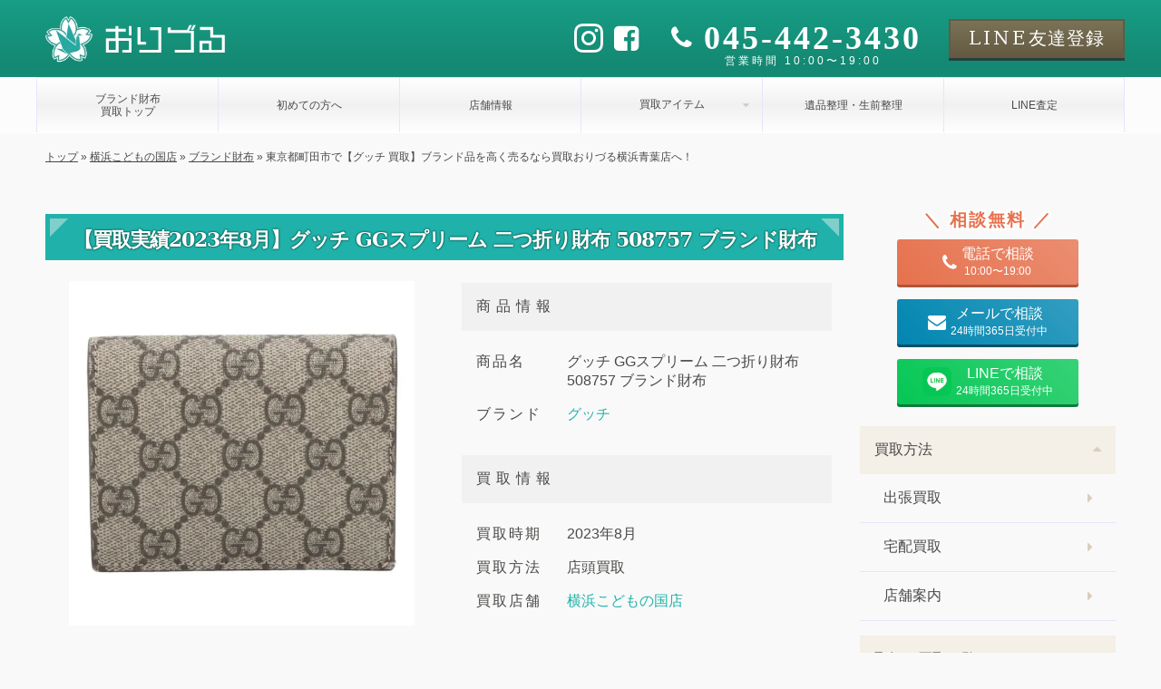

--- FILE ---
content_type: text/html; charset=UTF-8
request_url: https://oriduru-shop.jp/yokohama-aoba/saifu-yokohama-aoba/16262/
body_size: 13289
content:
<!DOCTYPE html><html dir="ltr" lang="ja" prefix="og: https://ogp.me/ns#" class="no-js"><head prefix="og: https://ogp.me/ns# fb: https://ogp.me/ns/fb# article: https://ogp.me/ns/article#"><meta charset="utf-8"><link media="all" href="https://oriduru-shop.jp/wp-content/cache/autoptimize/css/autoptimize_194a4bdf6d1de6a56d4715724fe3de58.css" rel="stylesheet"><title>東京都町田市で【グッチ 買取】ブランド品を高く売るなら買取おりづる横浜青葉店へ！｜買取おりづる</title><link rel="preload" fetchpriority="high" as="image" href="https://oriduru-shop.jp/wp-content/themes/oriduru/image/logo-ico.png" type="image/webp"><link rel="preload" fetchpriority="high" as="image" href="https://oriduru-shop.jp/wp-content/themes/oriduru/image/visual/common.png" type="image/webp"><meta name="thumbnail" content="https://oriduru-shop.jp/wp-content/uploads/2023/08/1-17-e1693185547759.jpg" /><meta property="og:site_name" content="買取おりづる｜最新相場でブランド品・時計・貴金属・ジュエリーを高価買取" /><meta property="og:type" content="article" /><meta property="og:title" content="東京都町田市で【グッチ 買取】ブランド品を高く売るなら買取おりづる横浜青葉店へ！" /><meta property="og:description" content="東京都町田市付近にお住いの皆さん、こんにちは！町田市にお住いのお客様からも多数ご利用いただいております！買取おりづる横浜青葉店です！本日は東京都町田市のお客様より、店頭買取にてグッチの財布をお買取りいたしました！買取おりづるはグッチの各アイテムを高価買取いたします。不要なグッチをお持ちでしたら当店にお任せください！" /><meta property="og:url" content="https://oriduru-shop.jp/yokohama-aoba/saifu-yokohama-aoba/16262/" /><meta property="og:image" content="https://oriduru-shop.jp/wp-content/uploads/2023/08/1-17-e1693185547759.jpg" /><meta property="og:image:secure_url" content="https://oriduru-shop.jp/wp-content/uploads/2023/08/1-17-e1693185547759.jpg" /><meta property="og:image:width" content="500" /><meta property="og:image:height" content="500" /><meta property="article:published_time" content="2023-08-28T10:36:30+09:00" /><meta property="article:modified_time" content="2023-08-28T10:36:37+09:00" /><meta name="twitter:title" content="東京都町田市で【グッチ 買取】ブランド品を高く売るなら買取おりづる横浜青葉店へ！" /><meta name="twitter:description" content="東京都町田市付近にお住いの皆さん、こんにちは！町田市にお住いのお客様からも多数ご利用いただいております！買取おりづる横浜青葉店です！本日は東京都町田市のお客様より、店頭買取にてグッチの財布をお買取りいたしました！買取おりづるはグッチの各アイテムを高価買取いたします。不要なグッチをお持ちでしたら当店にお任せください！" /><meta name="twitter:image" content="https://oriduru-shop.jp/wp-content/uploads/2023/08/1-17-e1693185547759.jpg" /><meta name="description" content="東京都町田市付近にお住いの皆さん、こんにちは！町田市にお住いのお客様からも多数ご利用いただいております！買取おりづる横浜青葉店です！本日は東京都町田市のお客様より、店頭買取にてグッチの財布をお買取りいたしました！買取おりづるはグッチの各アイテムを高価買取いたします。不要なグッチをお持ちでしたら当店にお任せください！" /><meta name="robots" content="max-image-preview:large" /><meta name="author" content="inoue"/><link rel="canonical" href="https://oriduru-shop.jp/yokohama-aoba/saifu-yokohama-aoba/16262/" /><meta name="generator" content="All in One SEO (AIOSEO) 4.9.2" /><meta property="og:locale" content="ja_JP" /><meta property="og:site_name" content="買取おりづる | 買取おりづるはブランド品・時計・貴金属・ジュエリーの他、切手や金券、骨董品まで様々な商品の買取をしております。査定無料・出張無料で経験豊かな鑑定士が商品をまごころ込めて査定いたします。" /><meta property="og:type" content="article" /><meta property="og:title" content="【買取実績2023年8月】グッチ GGスプリーム 二つ折り財布 508757 ブランド財布 | 買取おりづる" /><meta property="og:description" content="東京都町田市付近にお住いの皆さん、こんにちは！町田市にお住いのお客様からも多数ご利用いただいております！買取おりづる横浜青葉店です！本日は東京都町田市のお客様より、店頭買取にてグッチの財布をお買取りいたしました！買取おりづるはグッチの各アイテムを高価買取いたします。不要なグッチをお持ちでしたら当店にお任せください！" /><meta property="og:url" content="https://oriduru-shop.jp/yokohama-aoba/saifu-yokohama-aoba/16262/" /><meta property="og:image" content="https://oriduru-shop.jp/wp-content/uploads/2023/08/1-17-e1693185547759.jpg" /><meta property="og:image:secure_url" content="https://oriduru-shop.jp/wp-content/uploads/2023/08/1-17-e1693185547759.jpg" /><meta property="og:image:width" content="500" /><meta property="og:image:height" content="500" /><meta property="article:published_time" content="2023-08-28T01:36:30+00:00" /><meta property="article:modified_time" content="2023-08-28T01:36:37+00:00" /><meta name="twitter:card" content="summary" /><meta name="twitter:title" content="【買取実績2023年8月】グッチ GGスプリーム 二つ折り財布 508757 ブランド財布 | 買取おりづる" /><meta name="twitter:description" content="東京都町田市付近にお住いの皆さん、こんにちは！町田市にお住いのお客様からも多数ご利用いただいております！買取おりづる横浜青葉店です！本日は東京都町田市のお客様より、店頭買取にてグッチの財布をお買取りいたしました！買取おりづるはグッチの各アイテムを高価買取いたします。不要なグッチをお持ちでしたら当店にお任せください！" /><meta name="twitter:image" content="https://oriduru-shop.jp/wp-content/uploads/2023/08/1-17-e1693185547759.jpg" /><link rel="alternate" title="oEmbed (JSON)" type="application/json+oembed" href="https://oriduru-shop.jp/wp-json/oembed/1.0/embed?url=https%3A%2F%2Foriduru-shop.jp%2Fyokohama-aoba%2Fsaifu-yokohama-aoba%2F16262%2F" /><link rel="alternate" title="oEmbed (XML)" type="text/xml+oembed" href="https://oriduru-shop.jp/wp-json/oembed/1.0/embed?url=https%3A%2F%2Foriduru-shop.jp%2Fyokohama-aoba%2Fsaifu-yokohama-aoba%2F16262%2F&#038;format=xml" /> <script type="text/javascript" src="https://oriduru-shop.jp/wp-includes/js/jquery/jquery.min.js?ver=3.7.1" id="jquery-core-js"></script> <script type="text/javascript" src="https://oriduru-shop.jp/wp-content/cache/autoptimize/js/autoptimize_single_f8612eb58dbdc70f88e304b594ad4285.js?ver=6.9" id="lightweight-charts-js"></script> <script type="text/javascript" id="aurora-heatmap-js-extra">var aurora_heatmap = {"_mode":"reporter","ajax_url":"https://oriduru-shop.jp/wp-admin/admin-ajax.php","action":"aurora_heatmap","reports":"click_pc,click_mobile","debug":"0","ajax_delay_time":"3000","ajax_interval":"10","ajax_bulk":null};
//# sourceURL=aurora-heatmap-js-extra</script> <link rel="https://api.w.org/" href="https://oriduru-shop.jp/wp-json/" /><link rel="alternate" title="JSON" type="application/json" href="https://oriduru-shop.jp/wp-json/wp/v2/posts/16262" /><link rel="EditURI" type="application/rsd+xml" title="RSD" href="https://oriduru-shop.jp/xmlrpc.php?rsd" /><meta name="generator" content="WordPress 6.9" /><link rel='shortlink' href='https://oriduru-shop.jp/?p=16262' /><link href="https://oriduru-shop.jp/wp-content/themes/oriduru/image/favicon.ico" rel="shortcut icon"><link href="https://oriduru-shop.jp/wp-content/themes/oriduru/image/touchicon.png" rel="apple-touch-icon-precomposed"><meta http-equiv="X-UA-Compatible" content="IE=edge,chrome=1"><meta name="viewport" content="width=device-width, initial-scale=1.0">  <script>(function(w,d,s,l,i){w[l]=w[l]||[];w[l].push({'gtm.start':
		new Date().getTime(),event:'gtm.js'});var f=d.getElementsByTagName(s)[0],
		j=d.createElement(s),dl=l!='dataLayer'?'&l='+l:'';j.async=true;j.src=
		'https://www.googletagmanager.com/gtm.js?id='+i+dl;f.parentNode.insertBefore(j,f);
		})(window,document,'script','dataLayer','GTM-W5CVWTH');</script> </head>  <script>//gtag('event', 'conversion', { 'send_to': 'AW-11005249587/UEW-COPQhIAYELOQ2_8o' });</script> <script type="application/ld+json">{"@context":"https://schema.org","@type": "PawnShop",
"name": "買取おりづる 横浜こどもの国店",
"address": {
	"@type": "PostalAddress",
	"streetAddress": "青葉区奈良１丁目３-１ミニモール横浜青葉",
	"addressLocality": "横浜市",
	"addressRegion": "神奈川県",
	"postalCode": "〒227-0038",
	"addressCountry": "JP"
},
"geo": {
	"@type": "GeoCoordinates",
	"latitude": 35.557267228114455,
	"longitude": 139.485411545514
},
"image": {
	"@type": "ImageObject",
	"thumbnailUrl": "https://oriduru-shop.jp/wp-content/themes/oriduru/image/shop/yokohama-aoba/exterior.jpg",
	"url": "https://oriduru-shop.jp/wp-content/themes/oriduru/image/shop/yokohama-aoba/exterior.jpg",
	"height": "500",
	"width": "500"
},
"telephone": "045-507-7945",
"openingHoursSpecification": [{
		"@type":"OpeningHoursSpecification",
		"dayOfWeek": [
			"Monday",
			"Tuesday",
			"Wednesday",
			"Thursday",
			"Friday",
			"Saturday",
			"Sunday"
		],
		"opens": "10:00",
		"closes": "19:00"
	}
],
"url": "https://oriduru-shop.jp/yokohama-aoba",
"priceRange": "0"}</script> <body class="pc col2 "> <noscript><iframe src="https://www.googletagmanager.com/ns.html?id=GTM-W5CVWTH"
 height="0" width="0" style="display:none;visibility:hidden"></iframe></noscript><header id="header"><div class="header-top"><div class="header-logo"> <a class="name font-color-white" href="/"> <noscript><img src="https://oriduru-shop.jp/wp-content/themes/oriduru/image/oriduru-logo-white.png" alt="買取おりづる" width='370' height='100'></noscript><img class="lazyload" src='data:image/svg+xml,%3Csvg%20xmlns=%22http://www.w3.org/2000/svg%22%20viewBox=%220%200%20370%20100%22%3E%3C/svg%3E' data-src="https://oriduru-shop.jp/wp-content/themes/oriduru/image/oriduru-logo-white.png" alt="買取おりづる" width='370' height='100'> </a><div class="contact-wrapper font-color-white"><div class="sns-wrapper"><ul class="sns-list"><li> <a href="https://www.instagram.com/kaitorioriduru?igsh=MWhneDU4b3drN3RtMg%3D%3D&utm_source=qr" target="_blank"> <i class="icon-instagram"></i> </a></li><li> <a href="https://www.facebook.com/profile.php?id=61553734427575" target="_blank"> <i class="icon-facebook-square"></i> </a></li></ul></div><div class="tel-wrapper"><div class="tel"> <a href="tel:045-442-3430"> <i class="icon-phone"></i> <span class="number">045-442-3430</span> </a></div><div class="time"> <span>営業時間 10:00〜19:00</span></div></div><div class="line-wrapper"> <a href="" class="button line font-mincho"> <span>LINE</span><span>友達登録</span> </a></div></div></div><div class="global-menu-wrapper"><ul id="global-menu" class="menu"><li class="menu-item"> <a href="/saifu"> <span>ブランド財布<br>買取トップ</span> </a></li><li class="menu-item"> <a href="/hajimete"> <span>初めての方へ</span> </a></li><li class="menu-item"> <a href="/yokohama-aoba"> <span>店舗情報</span> </a></li><li class="menu-item"><div class="caption-with-detail-list">買取アイテム</div><div style="display: none;"><ul><li><ul class="sub-item-list"><li> <a href="https://oriduru-shop.jp/saifu/louis-vuitton/"> <noscript><img src="https://oriduru-shop.jp/wp-content/uploads/2023/01/louis-vuitton-1.jpg" alt="ルイ・ヴィトン買取"></noscript><img class="lazyload" src='data:image/svg+xml,%3Csvg%20xmlns=%22http://www.w3.org/2000/svg%22%20viewBox=%220%200%20210%20140%22%3E%3C/svg%3E' data-src="https://oriduru-shop.jp/wp-content/uploads/2023/01/louis-vuitton-1.jpg" alt="ルイ・ヴィトン買取"> <span>ルイ・ヴィトン</span> </a></li><li> <a href="https://oriduru-shop.jp/saifu/hermes/"> <noscript><img src="https://oriduru-shop.jp/wp-content/uploads/2022/11/hermes-1.jpg" alt="エルメス買取"></noscript><img class="lazyload" src='data:image/svg+xml,%3Csvg%20xmlns=%22http://www.w3.org/2000/svg%22%20viewBox=%220%200%20210%20140%22%3E%3C/svg%3E' data-src="https://oriduru-shop.jp/wp-content/uploads/2022/11/hermes-1.jpg" alt="エルメス買取"> <span>エルメス</span> </a></li><li> <a href="https://oriduru-shop.jp/saifu/chanel/"> <noscript><img src="https://oriduru-shop.jp/wp-content/uploads/2022/12/chanel-1.jpg" alt="シャネル買取"></noscript><img class="lazyload" src='data:image/svg+xml,%3Csvg%20xmlns=%22http://www.w3.org/2000/svg%22%20viewBox=%220%200%20210%20140%22%3E%3C/svg%3E' data-src="https://oriduru-shop.jp/wp-content/uploads/2022/12/chanel-1.jpg" alt="シャネル買取"> <span>シャネル</span> </a></li><li> <a href="https://oriduru-shop.jp/saifu/gucci/"> <noscript><img src="https://oriduru-shop.jp/wp-content/uploads/2022/11/gucci-1.jpg" alt="グッチ買取"></noscript><img class="lazyload" src='data:image/svg+xml,%3Csvg%20xmlns=%22http://www.w3.org/2000/svg%22%20viewBox=%220%200%20210%20140%22%3E%3C/svg%3E' data-src="https://oriduru-shop.jp/wp-content/uploads/2022/11/gucci-1.jpg" alt="グッチ買取"> <span>グッチ</span> </a></li><li> <a href="https://oriduru-shop.jp/saifu/fendi/"> <noscript><img src="https://oriduru-shop.jp/wp-content/uploads/2022/12/fendi-1.jpg" alt="フェンディー買取"></noscript><img class="lazyload" src='data:image/svg+xml,%3Csvg%20xmlns=%22http://www.w3.org/2000/svg%22%20viewBox=%220%200%20210%20140%22%3E%3C/svg%3E' data-src="https://oriduru-shop.jp/wp-content/uploads/2022/12/fendi-1.jpg" alt="フェンディー買取"> <span>フェンディー</span> </a></li><li> <a href="https://oriduru-shop.jp/saifu/prada/"> <noscript><img src="https://oriduru-shop.jp/wp-content/uploads/2023/01/prada-1.jpg" alt="プラダ買取"></noscript><img class="lazyload" src='data:image/svg+xml,%3Csvg%20xmlns=%22http://www.w3.org/2000/svg%22%20viewBox=%220%200%20210%20140%22%3E%3C/svg%3E' data-src="https://oriduru-shop.jp/wp-content/uploads/2023/01/prada-1.jpg" alt="プラダ買取"> <span>プラダ</span> </a></li><li> <a href="https://oriduru-shop.jp/saifu/chloe/"> <noscript><img src="https://oriduru-shop.jp/wp-content/uploads/2022/11/chloe-1.jpg" alt="クロエ買取"></noscript><img class="lazyload" src='data:image/svg+xml,%3Csvg%20xmlns=%22http://www.w3.org/2000/svg%22%20viewBox=%220%200%20210%20140%22%3E%3C/svg%3E' data-src="https://oriduru-shop.jp/wp-content/uploads/2022/11/chloe-1.jpg" alt="クロエ買取"> <span>クロエ</span> </a></li><li> <a href="https://oriduru-shop.jp/saifu/coach/"> <noscript><img src="https://oriduru-shop.jp/wp-content/uploads/2022/11/COACH_1.jpg" alt="コーチ買取"></noscript><img class="lazyload" src='data:image/svg+xml,%3Csvg%20xmlns=%22http://www.w3.org/2000/svg%22%20viewBox=%220%200%20210%20140%22%3E%3C/svg%3E' data-src="https://oriduru-shop.jp/wp-content/uploads/2022/11/COACH_1.jpg" alt="コーチ買取"> <span>コーチ</span> </a></li><li> <a href="https://oriduru-shop.jp/saifu/celine/"> <noscript><img src="https://oriduru-shop.jp/wp-content/uploads/2022/12/celine-1.jpg" alt="セリーヌ買取"></noscript><img class="lazyload" src='data:image/svg+xml,%3Csvg%20xmlns=%22http://www.w3.org/2000/svg%22%20viewBox=%220%200%20210%20140%22%3E%3C/svg%3E' data-src="https://oriduru-shop.jp/wp-content/uploads/2022/12/celine-1.jpg" alt="セリーヌ買取"> <span>セリーヌ</span> </a></li><li> <a href="https://oriduru-shop.jp/saifu/bvlgari/"> <noscript><img src="https://oriduru-shop.jp/wp-content/uploads/2022/12/bvlgari-1.jpg" alt="ブルガリ買取"></noscript><img class="lazyload" src='data:image/svg+xml,%3Csvg%20xmlns=%22http://www.w3.org/2000/svg%22%20viewBox=%220%200%20210%20140%22%3E%3C/svg%3E' data-src="https://oriduru-shop.jp/wp-content/uploads/2022/12/bvlgari-1.jpg" alt="ブルガリ買取"> <span>ブルガリ</span> </a></li><li> <a href="https://oriduru-shop.jp/saifu/bottega-veneta/"> <noscript><img src="https://oriduru-shop.jp/wp-content/uploads/2023/01/bottega-veneta-1.jpg" alt="ボッテガ買取"></noscript><img class="lazyload" src='data:image/svg+xml,%3Csvg%20xmlns=%22http://www.w3.org/2000/svg%22%20viewBox=%220%200%20210%20140%22%3E%3C/svg%3E' data-src="https://oriduru-shop.jp/wp-content/uploads/2023/01/bottega-veneta-1.jpg" alt="ボッテガ買取"> <span>ボッテガ</span> </a></li><li> <a href="https://oriduru-shop.jp/saifu/miu-miu/"> <noscript><img src="https://oriduru-shop.jp/wp-content/uploads/2023/01/miu-miu-1.jpg" alt="ミュウミュウ買取"></noscript><img class="lazyload" src='data:image/svg+xml,%3Csvg%20xmlns=%22http://www.w3.org/2000/svg%22%20viewBox=%220%200%20210%20140%22%3E%3C/svg%3E' data-src="https://oriduru-shop.jp/wp-content/uploads/2023/01/miu-miu-1.jpg" alt="ミュウミュウ買取"> <span>ミュウミュウ</span> </a></li><li> <a href="https://oriduru-shop.jp/saifu/loewe/"> <noscript><img src="https://oriduru-shop.jp/wp-content/uploads/2023/01/loewe-1.jpg" alt="ロエベ買取"></noscript><img class="lazyload" src='data:image/svg+xml,%3Csvg%20xmlns=%22http://www.w3.org/2000/svg%22%20viewBox=%220%200%20210%20140%22%3E%3C/svg%3E' data-src="https://oriduru-shop.jp/wp-content/uploads/2023/01/loewe-1.jpg" alt="ロエベ買取"> <span>ロエベ</span> </a></li></ul></li></ul></div></li><li class="menu-item"> <a href="/ihinseiri"> <span>遺品整理・生前整理</span> </a></li><li class="menu-item"> <a href="/line"> <span>LINE査定</span> </a></li></ul></div></div><div class='breadcrumbs' vocab='http://schema.org/' typeof='BreadcrumbList'><span property="itemListElement" typeof="ListItem"><a property="item" typeof="WebPage" title="トップへ移動する" href="https://oriduru-shop.jp" class="home" ><span property="name">トップ</span></a><meta property="position" content="1"></span> » <span property="itemListElement" typeof="ListItem"><a property="item" typeof="WebPage" title="横浜こどもの国店へ移動する" href="https://oriduru-shop.jp/yokohama-aoba/" class="taxonomy category" ><span property="name">横浜こどもの国店</span></a><meta property="position" content="2"></span> » <span property="itemListElement" typeof="ListItem"><a property="item" typeof="WebPage" title="ブランド財布へ移動する" href="https://oriduru-shop.jp/yokohama-aoba/saifu-yokohama-aoba/" class="taxonomy category" ><span property="name">ブランド財布</span></a><meta property="position" content="3"></span> » <span property="itemListElement" typeof="ListItem"><span property="name" class="post post-post current-item">東京都町田市で【グッチ 買取】ブランド品を高く売るなら買取おりづる横浜青葉店へ！</span><meta property="url" content="https://oriduru-shop.jp/yokohama-aoba/saifu-yokohama-aoba/16262/"><meta property="position" content="4"></span></div></header><div id="wrapper" class="single row"><main><h1 class="heading-main">【買取実績2023年8月】グッチ GGスプリーム 二つ折り財布 508757 ブランド財布</h1><article id="post-16262" class="post-16262 post type-post status-publish format-standard has-post-thumbnail hentry category-saifu-yokohama-aoba tag-gucci_gg-supreme tag-531 tag-146 tag-164 tag-766 tag-350 tag-337 tag-636 tag-171 tag-yokohama tag-yokohama-midori tag-yokohama-tsuzuki tag-yokohama-aoba tag-machida tag-97 tag-149 brand_tag-gucci"> <script type="application/ld+json" class="aioseo-schema">{
	"@context":"https:\/\/schema.org",
	"@graph":[
		{
			"@type":"BlogPosting",
			"@id":"https://oriduru-shop.jp/yokohama-aoba/saifu-yokohama-aoba/16262/#blogposting",
			"name":"東京都町田市で【グッチ 買取】ブランド品を高く売るなら買取おりづる横浜青葉店へ！｜買取おりづる",
			"headline":"東京都町田市で【グッチ 買取】ブランド品を高く売るなら買取おりづる横浜青葉店へ！",
			"author":{
				"@id":"https://oriduru-shop.jp/authors/yokohama-aoba/#author"
			},
			"publisher":{
				"@id":"https://oriduru-shop.jp/#organization"
			},
			"image":{
				"@type":"ImageObject",
				"url":"https://oriduru-shop.jp/wp-content/uploads/2023/08/1-17-e1693185547759.jpg",
				"width":640,
				"height":400
			},
			"datePublished":"2023-08-28T10:36:30+09:00",
			"dateModified":"2023-08-28T10:36:37+09:00",
			"inLanguage":"ja",
			"mainEntityOfPage":{
				"@id":"https://oriduru-shop.jp/yokohama-aoba/saifu-yokohama-aoba/16262/#webpage"
			},
			"isPartOf":{
				"@id":"https://oriduru-shop.jp/yokohama-aoba/saifu-yokohama-aoba/16262/#webpage"
			},
			"articleSection":"saifu"
		},
		{
			"@type":"Organization",
			"@id":"https://oriduru-shop.jp/#organization",
			"name":"買取おりづる",
			"url":"https://oriduru-shop.jp/"
		},
		{
			"@type":"Person",
			"@id":"https://oriduru-shop.jp/authors/yokohama-aoba/#author",
			"url":"https://oriduru-shop.jp/authors/yokohama-aoba/",
			"name":"yokohama-aoba",
			"image":{
				"@type":"ImageObject",
				"@id":"https://oriduru-shop.jp//authors/yokohama-aoba/#authorImage",
				"url":"https://oriduru-shop.jp/wp-content/themes/oriduru/image/shop/yokohama-aoba/exterior.jpg",
				"width":150,
				"height":150,
				"caption":"yokohama-aoba"
			}
		},
		{
			"@type":"WebPage",
			"@id":"https://oriduru-shop.jp/yokohama-aoba/saifu-yokohama-aoba/16262/#webpage",
			"url":"https://oriduru-shop.jp/yokohama-aoba/saifu-yokohama-aoba/16262/",
			"name":"東京都町田市で【グッチ 買取】ブランド品を高く売るなら買取おりづる横浜青葉店へ！｜買取おりづる",
			"description":"東京都町田市付近にお住いの皆さん、こんにちは！町田市にお住いのお客様からも多数ご利用いただいております！買取おりづる横浜青葉店です！本日は東京都町田市のお客様より、店頭買取にてグッチの財布をお買取りいたしました！買取おりづるはグッチの各アイテムを高価買取いたします。不要なグッチをお持ちでしたら当店にお任せください！",
			"inLanguage":"ja",
			"isPartOf":{
				"@id":"https://oriduru-shop.jp/#website"
			},
			"author":{
				"@id":"https://oriduru-shop.jp/authors/yokohama-aoba/#author"
			},
			"creator":{
				"@id":"https://oriduru-shop.jp/authors/yokohama-aoba/#author"
			},
			"image":{
				"@type":"ImageObject",
				"url":"https://oriduru-shop.jp/wp-content/uploads/2023/08/1-17-e1693185547759.jpg",
				"@id":"https://oriduru-shop.jp/yokohama-aoba/saifu-yokohama-aoba/16262/#mainImage",
				"width":640,
				"height":400
			},
			"primaryImageOfPage":{
				"@id":"https://oriduru-shop.jp/yokohama-aoba/saifu-yokohama-aoba/16262/#mainImage"
			},
			"datePublished":"2023-08-28T10:36:30+09:00",
			"dateModified":"2023-08-28T10:36:37+09:00"
		},
		{
			"@type":"WebSite",
			"@id":"https://oriduru-shop.jp/#website",
			"url":"https://oriduru-shop.jp/",
			"name":"買取おりづる",
			"inLanguage":"ja",
			"publisher":{
				"@id":"https://oriduru-shop.jp/#organization"
			}
		}
	]
}</script> <div id="blog-post-info" class="blog-post-info"><figure> <noscript><img src="https://oriduru-shop.jp/wp-content/uploads/2023/08/1-17-640x640.jpg" alt="グッチ GGスプリーム 二つ折り財布 508757 ブランド財布" width='640' height='480'></noscript><img class="lazyload" src='data:image/svg+xml,%3Csvg%20xmlns=%22http://www.w3.org/2000/svg%22%20viewBox=%220%200%20640%20480%22%3E%3C/svg%3E' data-src="https://oriduru-shop.jp/wp-content/uploads/2023/08/1-17-640x640.jpg" alt="グッチ GGスプリーム 二つ折り財布 508757 ブランド財布" width='640' height='480'></figure><div><table class="blog-post-info-table"><tr><th>商品情報</th><td><div>商品名</div><div> <span>グッチ GGスプリーム 二つ折り財布 508757 ブランド財布</span></div></td><td><div>ブランド</div><div> <a href="/saifu/gucci">グッチ</a></div></td></tr><tr><th>買取情報</th><td><div>買取時期</div><div> <span>2023年8月</span></div></td><td><div>買取方法</div><div> <span>店頭買取</span></div></td><td><div>買取店舗</div><div> <a href="/yokohama-aoba">横浜こどもの国店</a></div></td></tr></table></div></div><h2>この商品の査定について</h2><div><p>東京都町田市付近にお住いの皆さん、こんにちは！</p><p>町田市にお住いのお客様からも多数ご利用いただいております！<strong>買取おりづる横浜青葉店</strong>です！</p><p>当店はブランド品や貴金属、ジュエリーや宝石、時計をはじめ買取品目が豊富な買取専門店です。どのようなお品物も無料で査定いたしますので、不用品を売るなら是非買取おりづるへ♪</p><p>&nbsp;</p><p>本日は東京都町田市のお客様より、店頭買取にてグッチの財布をお買取りいたしました！</p><p>当店は財布やバッグ・小物・アクセサリー・時計・ウェア・シューズ等のグッチの各アイテムを高価買取いたします！「昔使っていたグッチのバッグ」「買い換えて不要になったグッチの財布」「使う機会がくなったグッチのウェア」など不要なグッチをお持ちでしたら当店にお任せください！</p><p>&nbsp;</p><p>お品物の状態は問いませんので、新作アイテムはもちろん古い.オールドグッチもしっかりお買取りいたします。劣化している、壊れたお品物、他店さんに断られてしまったグッチも一度ご相談ください！グッチの買取実績が豊富な鑑定士が最新相場で高価買取にお繋げいたします！もちろんグッチ以外のブランド品、他製品の買取にも自信がありますのでお気軽に買取おりづるをご利用ください(^_^)/</p><p>&nbsp;</p><p>東京都町田市付近でグッチを高く売るなら、買取おりづる横浜青葉店へ！</p></div><div class="date"> <span><i class="icon-calendar-o"></i>2023年8月28日</span> <span><i class="icon-refresh"></i>2023年8月28日</span></div><div class="link-wrapper"><div class="prev-post"><i class="icon-chevron-left"></i><p><a href="https://oriduru-shop.jp/yokohama-aoba/saifu-yokohama-aoba/15371/" rel="prev">前のブログへ</a></p></div><div class="next-post"><p><a href="https://oriduru-shop.jp/yokohama-aoba/saifu-yokohama-aoba/16827/" rel="next">次のブログへ</a></p><i class="icon-chevron-right"></i></div></div></article><section id="service" class="service"><section id="jitsurei" class='parts-jitsurei-list'><h3 class='heading-main'>ブランド財布の買取実例</h3><ul class="box "><li class=""><figure> <noscript><img src='https://oriduru-shop.jp/wp-content/uploads/2026/01/S__153223225-150x150.jpg' alt="LV ルイヴィトン モノグラムシャドウ ポルトフォイユ ブラザ M62900" width='100' height='100'></noscript><img class="lazyload" src='data:image/svg+xml,%3Csvg%20xmlns=%22http://www.w3.org/2000/svg%22%20viewBox=%220%200%20100%20100%22%3E%3C/svg%3E' data-src='https://oriduru-shop.jp/wp-content/uploads/2026/01/S__153223225-150x150.jpg' alt="LV ルイヴィトン モノグラムシャドウ ポルトフォイユ ブラザ M62900" width='100' height='100'></figure><div><p class="name-wrapper">LV ルイヴィトン モノグラムシャドウ ポルトフォイユ ブラザ M62900</p><div class='price-wrapper'><p>80,000<span>円</span></p></div><div class='tags-wrapper'> <span class="area">横浜こどもの国店</span> <span>中古A品</span></div></div></li><li class=""><figure> <noscript><img src='https://oriduru-shop.jp/wp-content/uploads/2026/01/20190314_9fab1c-150x150.jpg' alt="LV ルイヴィトン モノグラム ジッピーウォレット M42616" width='100' height='100'></noscript><img class="lazyload" src='data:image/svg+xml,%3Csvg%20xmlns=%22http://www.w3.org/2000/svg%22%20viewBox=%220%200%20100%20100%22%3E%3C/svg%3E' data-src='https://oriduru-shop.jp/wp-content/uploads/2026/01/20190314_9fab1c-150x150.jpg' alt="LV ルイヴィトン モノグラム ジッピーウォレット M42616" width='100' height='100'></figure><div><p class="name-wrapper">LV ルイヴィトン モノグラム ジッピーウォレット M42616</p><div class='price-wrapper'><p>70,999<span>円</span></p></div><div class='tags-wrapper'> <span class="area">横浜こどもの国店</span> <span>中古A品</span></div></div></li><li class=""><figure> <noscript><img src='https://oriduru-shop.jp/wp-content/uploads/2025/12/b6d52a863a44cc77d3440b0343920d17-150x150.jpg' alt="LV ルイヴィトン モノグラム エクリプス ヴィクターウォレット M12598" width='100' height='100'></noscript><img class="lazyload" src='data:image/svg+xml,%3Csvg%20xmlns=%22http://www.w3.org/2000/svg%22%20viewBox=%220%200%20100%20100%22%3E%3C/svg%3E' data-src='https://oriduru-shop.jp/wp-content/uploads/2025/12/b6d52a863a44cc77d3440b0343920d17-150x150.jpg' alt="LV ルイヴィトン モノグラム エクリプス ヴィクターウォレット M12598" width='100' height='100'></figure><div><p class="name-wrapper">LV ルイヴィトン モノグラム エクリプス ヴィクターウォレット M12598</p><div class='price-wrapper'><p>56,000<span>円</span></p></div><div class='tags-wrapper'> <span class="area">横浜こどもの国店</span> <span>中古A品</span></div></div></li><li class=""><figure> <noscript><img src='https://oriduru-shop.jp/wp-content/uploads/2025/12/m70614871105_1-1024x768-1-150x150.jpg' alt="GUCCI グッチ 財布 547070 三つ折り財布 グッチシマ" width='100' height='100'></noscript><img class="lazyload" src='data:image/svg+xml,%3Csvg%20xmlns=%22http://www.w3.org/2000/svg%22%20viewBox=%220%200%20100%20100%22%3E%3C/svg%3E' data-src='https://oriduru-shop.jp/wp-content/uploads/2025/12/m70614871105_1-1024x768-1-150x150.jpg' alt="GUCCI グッチ 財布 547070 三つ折り財布 グッチシマ" width='100' height='100'></figure><div><p class="name-wrapper">GUCCI グッチ 財布 547070 三つ折り財布 グッチシマ</p><div class='price-wrapper'><p>34,000<span>円</span></p></div><div class='tags-wrapper'> <span class="area">横浜こどもの国店</span> <span>中古A品</span></div></div></li><li class=""><figure> <noscript><img src='https://oriduru-shop.jp/wp-content/uploads/2025/11/261165-150x150.jpg' alt="エルメス ベアンクラシック 長財布" width='100' height='100'></noscript><img class="lazyload" src='data:image/svg+xml,%3Csvg%20xmlns=%22http://www.w3.org/2000/svg%22%20viewBox=%220%200%20100%20100%22%3E%3C/svg%3E' data-src='https://oriduru-shop.jp/wp-content/uploads/2025/11/261165-150x150.jpg' alt="エルメス ベアンクラシック 長財布" width='100' height='100'></figure><div><p class="name-wrapper">エルメス ベアンクラシック 長財布</p><div class='price-wrapper'><p>12,000<span>円</span></p></div><div class='tags-wrapper'> <span class="area">横浜こどもの国店</span> <span>中古C品</span></div></div></li></ul></section><section class='parts-kanren-page'><h3 class="heading-main">買取おりづるのブランド財布買取</h3><div class="kanren-genre"> <a href="/saifu"> <noscript><img src="https://oriduru-shop.jp/wp-content/themes/oriduru/image/kaitori-category-saifu.jpg" alt="ブランド財布買取"></noscript><img class="lazyload" src='data:image/svg+xml,%3Csvg%20xmlns=%22http://www.w3.org/2000/svg%22%20viewBox=%220%200%20210%20140%22%3E%3C/svg%3E' data-src="https://oriduru-shop.jp/wp-content/themes/oriduru/image/kaitori-category-saifu.jpg" alt="ブランド財布買取"> </a><div> <span>ブランド財布の買取なら「買取おりづる」にお任せください。ルイヴィトン、エルメス、シャネル、グッチ、プラダ、バーバリー、コーチなどブランド財布を最新相場でどんな状態でも買取します。出張無料、査定無料、手数料なし</span> <a class="button" href="/saifu">ブランド財布買取の詳細はこちら</a></div></div><h4>この記事に関連している買取詳細はこちら</h4><div class="kanren-tags"><ul><li> <a href="/saifu/gucci/"><figure> <noscript><img src="https://oriduru-shop.jp/wp-content/themes/oriduru/image/brand/gucci-saifu-p.png" alt=""></noscript><img class="lazyload" src='data:image/svg+xml,%3Csvg%20xmlns=%22http://www.w3.org/2000/svg%22%20viewBox=%220%200%20210%20140%22%3E%3C/svg%3E' data-src="https://oriduru-shop.jp/wp-content/themes/oriduru/image/brand/gucci-saifu-p.png" alt=""></figure><div> <span>グッチ買取</span></div> </a></li></ul></div></section><div id="parts-related-syuttyou-links" class="parts-related-syuttyou-links"><div><h3 class="font-mincho text-edge">出張買取も<br>買取おりづるにおまかせください</h3><div class="summary-point font-mincho"><div class="bg-g-whitegloss">査定無料<br>出張買取</div><div class="bg-g-whitegloss">丁寧査定<br>高価買取</div><div class="bg-g-whitegloss">最短即日<br>現金買取</div></div><div class="title"><span class="font-mincho marker">こんなお悩みの方におすすめ</span></div><ul class="check-list"><li> 査定をしたいけど、お店に行けない</li><li> 高価な品を持ち歩くのが心配</li><li> 査定したい品がたくさんある</li></ul><div class="button-title">今すぐお申し込みの方</div> <a href="/syuttyou/" class="button">出張エリアと訪問時間をチェック！</a><p>買取おりづる横浜こどもの国店の出張買取は、玄関査定も承っております。その場で査定し、査定金額にご了承いただければ、その場で現金支払いいたします。</p></div></div><div><h3 class="heading-main">横浜市青葉区周辺の店舗</h3><section id="shop-list" class='parts-shop-list'><ul><li class="bg-g-glass"><div class="image-wrapper"> <a href='/yokohama-aoba'> <noscript><img src='https://oriduru-shop.jp/wp-content/themes/oriduru/image/shop/yokohama-aoba/exterior.jpg' alt='横浜こどもの国店' width='500' height='500'></noscript><img class="lazyload" src='data:image/svg+xml,%3Csvg%20xmlns=%22http://www.w3.org/2000/svg%22%20viewBox=%220%200%20500%20500%22%3E%3C/svg%3E' data-src='https://oriduru-shop.jp/wp-content/themes/oriduru/image/shop/yokohama-aoba/exterior.jpg' alt='横浜こどもの国店' width='500' height='500'> </a></div><div class="information-wrapper"><div><h3><a href='/yokohama-aoba'> 横浜こどもの国店</a></h3><p><a href="https://goo.gl/maps/ifUdmE7LFJ1Gn4zq8">〒227-0038<br>神奈川県横浜市青葉区奈良１丁目３-１</a></p><p>営業時間：10:00〜19:00<br>定休日：毎週火曜日(1/6は営業)、年末年始</p><p class="tel"> <span>TEL：</span> <a href='tel:045-507-7945'>045-507-7945</a></p></div></div></li><li class="bg-g-glass"><div class="image-wrapper"> <a href='/yokohama-centerkita'> <noscript><img src='https://oriduru-shop.jp/wp-content/themes/oriduru/image/shop/yokohama-centerkita/exterior.jpg' alt='横浜センター北店' width='500' height='500'></noscript><img class="lazyload" src='data:image/svg+xml,%3Csvg%20xmlns=%22http://www.w3.org/2000/svg%22%20viewBox=%220%200%20500%20500%22%3E%3C/svg%3E' data-src='https://oriduru-shop.jp/wp-content/themes/oriduru/image/shop/yokohama-centerkita/exterior.jpg' alt='横浜センター北店' width='500' height='500'> </a></div><div class="information-wrapper"><div><h3><a href='/yokohama-centerkita'> 横浜センター北店</a></h3><p><a href="https://maps.app.goo.gl/ccsA4Dizp5Bvj5eD8">〒224-0003<br>神奈川県横浜市都筑区中川中央１丁目２２-９</a></p><p>営業時間：10:00〜19:00<br>定休日：年末年始</p><p class="tel"> <span>TEL：</span> <a href='tel:045-755-5939'>045-755-5939</a></p></div></div></li></ul></section></div></section><article></article><section><section id="kaitori-category" class="kaitori-category"><h2 class="heading-main">幅広い買取ジャンル</h2><p>おりづるでは、金・プラチナ・ジュエリー・ダイヤ・ルビー・バッグ・財布・時計・切手・金券・電動工具などの商品を幅広く買取いたします。</p><ul class="category-main"><li class="category-item-large"> <a href="/yokohama-aoba/kikinzoku-yokohama-aoba"><figure><noscript><img src="https://oriduru-shop.jp/wp-content/themes/oriduru/image/kaitori-category-kikinzoku.jpg" alt="金・貴金属買取" width='150' height='150'></noscript><img class="lazyload" src='data:image/svg+xml,%3Csvg%20xmlns=%22http://www.w3.org/2000/svg%22%20viewBox=%220%200%20150%20150%22%3E%3C/svg%3E' data-src="https://oriduru-shop.jp/wp-content/themes/oriduru/image/kaitori-category-kikinzoku.jpg" alt="金・貴金属買取" width='150' height='150'></figure><div><p class="kaitori-category-list-name">金・貴金属</p><p class="kaitori-category-list-text">アクセサリー、インゴット、コイン、地金など</p></div> </a></li><li class="category-item-large"> <a href="/yokohama-aoba/houseki-yokohama-aoba"><figure><noscript><img src="https://oriduru-shop.jp/wp-content/themes/oriduru/image/kaitori-category-houseki.jpg" alt="ジュエリー・<br></noscript><img class="lazyload" src='data:image/svg+xml,%3Csvg%20xmlns=%22http://www.w3.org/2000/svg%22%20viewBox=%220%200%20210%20140%22%3E%3C/svg%3E' data-src="https://oriduru-shop.jp/wp-content/themes/oriduru/image/kaitori-category-houseki.jpg" alt="ジュエリー・<br>宝石買取" width="150" height="150"></figure><div><p class="kaitori-category-list-name">ジュエリー・<br>宝石</p><p class="kaitori-category-list-text">ダイヤモンド、エメラルド、ルビー、サファイアなど様々な色石</p></div> </a></li><li class="category-item-large"> <a href="/yokohama-aoba/tokei-yokohama-aoba"><figure><noscript><img src="https://oriduru-shop.jp/wp-content/themes/oriduru/image/kaitori-category-tokei.jpg" alt="ブランド時計買取" width='150' height='150'></noscript><img class="lazyload" src='data:image/svg+xml,%3Csvg%20xmlns=%22http://www.w3.org/2000/svg%22%20viewBox=%220%200%20150%20150%22%3E%3C/svg%3E' data-src="https://oriduru-shop.jp/wp-content/themes/oriduru/image/kaitori-category-tokei.jpg" alt="ブランド時計買取" width='150' height='150'></figure><div><p class="kaitori-category-list-name">ブランド時計</p><p class="kaitori-category-list-text">ロレックス、オメガ、セイコー、ウブロ、パテックフィリップ、オーデマピゲ</p></div> </a></li><li class="category-item"> <a href="/yokohama-aoba/jewelry-yokohama-aoba"><figure><noscript><img src="https://oriduru-shop.jp/wp-content/themes/oriduru/image/kaitori-category-jewelry.jpg" alt="ブランド<br></noscript><img class="lazyload" src='data:image/svg+xml,%3Csvg%20xmlns=%22http://www.w3.org/2000/svg%22%20viewBox=%220%200%20210%20140%22%3E%3C/svg%3E' data-src="https://oriduru-shop.jp/wp-content/themes/oriduru/image/kaitori-category-jewelry.jpg" alt="ブランド<br>ジュエリー買取" width="150" height="150"></figure><div><p class="kaitori-category-list-name">ブランド<br>ジュエリー</p></div> </a></li><li class="category-item"> <a href="/yokohama-aoba/bag-yokohama-aoba"><figure><noscript><img src="https://oriduru-shop.jp/wp-content/themes/oriduru/image/kaitori-category-bag.jpg" alt="ブランド<br></noscript><img class="lazyload" src='data:image/svg+xml,%3Csvg%20xmlns=%22http://www.w3.org/2000/svg%22%20viewBox=%220%200%20210%20140%22%3E%3C/svg%3E' data-src="https://oriduru-shop.jp/wp-content/themes/oriduru/image/kaitori-category-bag.jpg" alt="ブランド<br>バッグ買取" width="150" height="150"></figure><div><p class="kaitori-category-list-name">ブランド<br>バッグ</p></div> </a></li><li class="category-item"> <a href="/yokohama-aoba/saifu-yokohama-aoba"><figure><noscript><img src="https://oriduru-shop.jp/wp-content/themes/oriduru/image/kaitori-category-saifu.jpg" alt="ブランド財布買取" width='150' height='150'></noscript><img class="lazyload" src='data:image/svg+xml,%3Csvg%20xmlns=%22http://www.w3.org/2000/svg%22%20viewBox=%220%200%20150%20150%22%3E%3C/svg%3E' data-src="https://oriduru-shop.jp/wp-content/themes/oriduru/image/kaitori-category-saifu.jpg" alt="ブランド財布買取" width='150' height='150'></figure><div><p class="kaitori-category-list-name">ブランド財布</p></div> </a></li><li class="category-item"> <a href="/yokohama-aoba/komono-yokohama-aoba"><figure><noscript><img src="https://oriduru-shop.jp/wp-content/themes/oriduru/image/kaitori-category-komono.jpg" alt="ブランド小物買取" width='150' height='150'></noscript><img class="lazyload" src='data:image/svg+xml,%3Csvg%20xmlns=%22http://www.w3.org/2000/svg%22%20viewBox=%220%200%20150%20150%22%3E%3C/svg%3E' data-src="https://oriduru-shop.jp/wp-content/themes/oriduru/image/kaitori-category-komono.jpg" alt="ブランド小物買取" width='150' height='150'></figure><div><p class="kaitori-category-list-name">ブランド小物</p></div> </a></li><li class="category-item"> <a href="/yokohama-aoba/kitte-yokohama-aoba"><figure><noscript><img src="https://oriduru-shop.jp/wp-content/themes/oriduru/image/kaitori-category-kitte.jpg" alt="切手・はがき買取" width='150' height='150'></noscript><img class="lazyload" src='data:image/svg+xml,%3Csvg%20xmlns=%22http://www.w3.org/2000/svg%22%20viewBox=%220%200%20150%20150%22%3E%3C/svg%3E' data-src="https://oriduru-shop.jp/wp-content/themes/oriduru/image/kaitori-category-kitte.jpg" alt="切手・はがき買取" width='150' height='150'></figure><div><p class="kaitori-category-list-name">切手・はがき</p></div> </a></li><li class="category-item"> <a href="/yokohama-aoba/kinken-yokohama-aoba"><figure><noscript><img src="https://oriduru-shop.jp/wp-content/themes/oriduru/image/kaitori-category-kinken.jpg" alt="金券・テレカ買取" width='150' height='150'></noscript><img class="lazyload" src='data:image/svg+xml,%3Csvg%20xmlns=%22http://www.w3.org/2000/svg%22%20viewBox=%220%200%20150%20150%22%3E%3C/svg%3E' data-src="https://oriduru-shop.jp/wp-content/themes/oriduru/image/kaitori-category-kinken.jpg" alt="金券・テレカ買取" width='150' height='150'></figure><div><p class="kaitori-category-list-name">金券・テレカ</p></div> </a></li><li class="category-item"> <a href="/yokohama-aoba/kottou-yokohama-aoba"><figure><noscript><img src="https://oriduru-shop.jp/wp-content/themes/oriduru/image/kaitori-category-kottou.jpg" alt="骨董品買取" width='150' height='150'></noscript><img class="lazyload" src='data:image/svg+xml,%3Csvg%20xmlns=%22http://www.w3.org/2000/svg%22%20viewBox=%220%200%20150%20150%22%3E%3C/svg%3E' data-src="https://oriduru-shop.jp/wp-content/themes/oriduru/image/kaitori-category-kottou.jpg" alt="骨董品買取" width='150' height='150'></figure><div><p class="kaitori-category-list-name">骨董品</p></div> </a></li><li class="category-item"> <a href="/yokohama-aoba/camera-yokohama-aoba"><figure><noscript><img src="https://oriduru-shop.jp/wp-content/themes/oriduru/image/kaitori-category-camera.jpg" alt="カメラ買取" width='150' height='150'></noscript><img class="lazyload" src='data:image/svg+xml,%3Csvg%20xmlns=%22http://www.w3.org/2000/svg%22%20viewBox=%220%200%20150%20150%22%3E%3C/svg%3E' data-src="https://oriduru-shop.jp/wp-content/themes/oriduru/image/kaitori-category-camera.jpg" alt="カメラ買取" width='150' height='150'></figure><div><p class="kaitori-category-list-name">カメラ</p></div> </a></li><li class="category-item"> <a href="/yokohama-aoba/osake-yokohama-aoba"><figure><noscript><img src="https://oriduru-shop.jp/wp-content/themes/oriduru/image/kaitori-category-osake.jpg" alt="お酒買取" width='150' height='150'></noscript><img class="lazyload" src='data:image/svg+xml,%3Csvg%20xmlns=%22http://www.w3.org/2000/svg%22%20viewBox=%220%200%20150%20150%22%3E%3C/svg%3E' data-src="https://oriduru-shop.jp/wp-content/themes/oriduru/image/kaitori-category-osake.jpg" alt="お酒買取" width='150' height='150'></figure><div><p class="kaitori-category-list-name">お酒</p></div> </a></li><li class="category-item"> <a href="/yokohama-aoba/kosen-yokohama-aoba"><figure><noscript><img src="https://oriduru-shop.jp/wp-content/themes/oriduru/image/kaitori-category-kosen.jpg" alt="古銭・<br></noscript><img class="lazyload" src='data:image/svg+xml,%3Csvg%20xmlns=%22http://www.w3.org/2000/svg%22%20viewBox=%220%200%20210%20140%22%3E%3C/svg%3E' data-src="https://oriduru-shop.jp/wp-content/themes/oriduru/image/kaitori-category-kosen.jpg" alt="古銭・<br>記念メダル買取" width="150" height="150"></figure><div><p class="kaitori-category-list-name">古銭・<br>記念メダル</p></div> </a></li><li class="category-item"> <a href="/yokohama-aoba/mobile-yokohama-aoba"><figure><noscript><img src="https://oriduru-shop.jp/wp-content/themes/oriduru/image/kaitori-category-mobile.jpg" alt="スマホ・<br></noscript><img class="lazyload" src='data:image/svg+xml,%3Csvg%20xmlns=%22http://www.w3.org/2000/svg%22%20viewBox=%220%200%20210%20140%22%3E%3C/svg%3E' data-src="https://oriduru-shop.jp/wp-content/themes/oriduru/image/kaitori-category-mobile.jpg" alt="スマホ・<br>タブレット買取" width="150" height="150"></figure><div><p class="kaitori-category-list-name">スマホ・<br>タブレット</p></div> </a></li><li class="category-item"> <a href="/yokohama-aoba/gakki-yokohama-aoba"><figure><noscript><img src="https://oriduru-shop.jp/wp-content/themes/oriduru/image/kaitori-category-gakki.jpg" alt="楽器買取" width='150' height='150'></noscript><img class="lazyload" src='data:image/svg+xml,%3Csvg%20xmlns=%22http://www.w3.org/2000/svg%22%20viewBox=%220%200%20150%20150%22%3E%3C/svg%3E' data-src="https://oriduru-shop.jp/wp-content/themes/oriduru/image/kaitori-category-gakki.jpg" alt="楽器買取" width='150' height='150'></figure><div><p class="kaitori-category-list-name">楽器</p></div> </a></li><li class="category-item"> <a href="/yokohama-aoba/shokki-yokohama-aoba"><figure><noscript><img src="https://oriduru-shop.jp/wp-content/themes/oriduru/image/kaitori-category-shokki.jpg" alt="食器買取" width='150' height='150'></noscript><img class="lazyload" src='data:image/svg+xml,%3Csvg%20xmlns=%22http://www.w3.org/2000/svg%22%20viewBox=%220%200%20150%20150%22%3E%3C/svg%3E' data-src="https://oriduru-shop.jp/wp-content/themes/oriduru/image/kaitori-category-shokki.jpg" alt="食器買取" width='150' height='150'></figure><div><p class="kaitori-category-list-name">食器</p></div> </a></li><li class="category-item"> <a href="/yokohama-aoba/omocha-yokohama-aoba"><figure><noscript><img src="https://oriduru-shop.jp/wp-content/themes/oriduru/image/kaitori-category-omocha.jpg" alt="おもちゃ買取" width='150' height='150'></noscript><img class="lazyload" src='data:image/svg+xml,%3Csvg%20xmlns=%22http://www.w3.org/2000/svg%22%20viewBox=%220%200%20150%20150%22%3E%3C/svg%3E' data-src="https://oriduru-shop.jp/wp-content/themes/oriduru/image/kaitori-category-omocha.jpg" alt="おもちゃ買取" width='150' height='150'></figure><div><p class="kaitori-category-list-name">おもちゃ</p></div> </a></li><li class="category-item"> <a href="/yokohama-aoba/cosme-yokohama-aoba"><figure><noscript><img src="https://oriduru-shop.jp/wp-content/themes/oriduru/image/kaitori-category-cosme.jpg" alt="ブランド<br></noscript><img class="lazyload" src='data:image/svg+xml,%3Csvg%20xmlns=%22http://www.w3.org/2000/svg%22%20viewBox=%220%200%20210%20140%22%3E%3C/svg%3E' data-src="https://oriduru-shop.jp/wp-content/themes/oriduru/image/kaitori-category-cosme.jpg" alt="ブランド<br>コスメ・香水買取" width="150" height="150"></figure><div><p class="kaitori-category-list-name">ブランド<br>コスメ・香水</p></div> </a></li><li class="category-item"> <a href="/yokohama-aoba/fuku-yokohama-aoba"><figure><noscript><img src="https://oriduru-shop.jp/wp-content/themes/oriduru/image/kaitori-category-fuku.jpg" alt="ブランド服買取" width='150' height='150'></noscript><img class="lazyload" src='data:image/svg+xml,%3Csvg%20xmlns=%22http://www.w3.org/2000/svg%22%20viewBox=%220%200%20150%20150%22%3E%3C/svg%3E' data-src="https://oriduru-shop.jp/wp-content/themes/oriduru/image/kaitori-category-fuku.jpg" alt="ブランド服買取" width='150' height='150'></figure><div><p class="kaitori-category-list-name">ブランド服</p></div> </a></li><li class="category-item"> <a href="/yokohama-aoba/pen-yokohama-aoba"><figure><noscript><img src="https://oriduru-shop.jp/wp-content/themes/oriduru/image/kaitori-category-pen.jpg" alt="万年筆・<br></noscript><img class="lazyload" src='data:image/svg+xml,%3Csvg%20xmlns=%22http://www.w3.org/2000/svg%22%20viewBox=%220%200%20210%20140%22%3E%3C/svg%3E' data-src="https://oriduru-shop.jp/wp-content/themes/oriduru/image/kaitori-category-pen.jpg" alt="万年筆・<br>ボールペン買取" width="150" height="150"></figure><div><p class="kaitori-category-list-name">万年筆・<br>ボールペン</p></div> </a></li><li class="category-item"> <a href="/yokohama-aoba/kitsuengu-yokohama-aoba"><figure><noscript><img src="https://oriduru-shop.jp/wp-content/themes/oriduru/image/kaitori-category-kitsuengu.jpg" alt="喫煙具買取" width='150' height='150'></noscript><img class="lazyload" src='data:image/svg+xml,%3Csvg%20xmlns=%22http://www.w3.org/2000/svg%22%20viewBox=%220%200%20150%20150%22%3E%3C/svg%3E' data-src="https://oriduru-shop.jp/wp-content/themes/oriduru/image/kaitori-category-kitsuengu.jpg" alt="喫煙具買取" width='150' height='150'></figure><div><p class="kaitori-category-list-name">喫煙具</p></div> </a></li><li class="category-item"> <a href="/yokohama-aoba/sonota-yokohama-aoba"><figure><noscript><img src="https://oriduru-shop.jp/wp-content/themes/oriduru/image/kaitori-category-sonota.jpg" alt="その他買取" width='150' height='150'></noscript><img class="lazyload" src='data:image/svg+xml,%3Csvg%20xmlns=%22http://www.w3.org/2000/svg%22%20viewBox=%220%200%20150%20150%22%3E%3C/svg%3E' data-src="https://oriduru-shop.jp/wp-content/themes/oriduru/image/kaitori-category-sonota.jpg" alt="その他買取" width='150' height='150'></figure><div><p class="kaitori-category-list-name">その他</p></div> </a></li></ul><h3 class="heading">買取できる商品</h3><div>金　銀　プラチナ　パラジウム　ダイヤモンド　エメラルド　ルビー　サファイア　時計　バッグ　財布　キーケース　サングラス　マフラー　ハンカチ　ネクタイ　スカーフ　ブランド食器　ネックレス　ブレスレット　リング　ピアス　イヤリング　アクセサリー　切手　中国切手　はがき　収入印紙　商品券　ギフト券　株主優待券　旅行券　図書券　テレホンカード　茶道具　美術品　工芸品　陶器　西洋美術品　中国美術品　古銭　古紙幣　お酒　カメラ　スマートフォン　タブレット　パソコン　ゲーム機　デジタル家電　楽器　電動工具　鉄道模型など</div></section></section></main><aside><div class="sub"><div class="sidebar-contact-caption">相談無料</div><div class="contact-buttons"><div class="contact-button tel"> <a class="button tel shiny" href="tel:045-442-3430"> <i class="icon-phone"></i><div> <span>電話で相談</span> <span>10:00〜19:00</span></div> </a></div><div class="contact-button mail"> <a class="button mail shiny" href="/form" target="_brank"> <i class="icon-envelope"></i><div> <span>メールで相談</span> <span>24時間365日受付中</span></div> </a></div><div class="contact-button line"> <a class="button line shiny" href="https://lin.ee/Qwcm9pD" > <noscript><img src="https://oriduru-shop.jp/wp-content/themes/oriduru/image/line.png" alt="LINE" width='100' height='100'></noscript><img class="lazyload" src='data:image/svg+xml,%3Csvg%20xmlns=%22http://www.w3.org/2000/svg%22%20viewBox=%220%200%20100%20100%22%3E%3C/svg%3E' data-src="https://oriduru-shop.jp/wp-content/themes/oriduru/image/line.png" alt="LINE" width='100' height='100'><div> <span>LINEで相談</span> <span>24時間365日受付中</span></div> </a></div></div><div class="kind"><div class="caption">買取方法</div><div><ul><li><a href="/syuttyou/">出張買取</a></li><li><a href="/takuhai/">宅配買取</a></li><li><a href="/shop/">店舗案内</a></li></ul></div></div><div class="relate-pages"><div class="caption">取扱い買取一覧</div><div><ul><li><p class="sub-title"></p><ul class="sub-item-list"><li> <a href="https://oriduru-shop.jp/saifu/louis-vuitton/"> <noscript><img src="https://oriduru-shop.jp/wp-content/uploads/2023/01/louis-vuitton-1.jpg" alt="ルイ・ヴィトン買取" width='50' height='50'></noscript><img class="lazyload" src='data:image/svg+xml,%3Csvg%20xmlns=%22http://www.w3.org/2000/svg%22%20viewBox=%220%200%2050%2050%22%3E%3C/svg%3E' data-src="https://oriduru-shop.jp/wp-content/uploads/2023/01/louis-vuitton-1.jpg" alt="ルイ・ヴィトン買取" width='50' height='50'> <span>ルイ・ヴィトン</span> </a></li><li> <a href="https://oriduru-shop.jp/saifu/hermes/"> <noscript><img src="https://oriduru-shop.jp/wp-content/uploads/2022/11/hermes-1.jpg" alt="エルメス買取" width='50' height='50'></noscript><img class="lazyload" src='data:image/svg+xml,%3Csvg%20xmlns=%22http://www.w3.org/2000/svg%22%20viewBox=%220%200%2050%2050%22%3E%3C/svg%3E' data-src="https://oriduru-shop.jp/wp-content/uploads/2022/11/hermes-1.jpg" alt="エルメス買取" width='50' height='50'> <span>エルメス</span> </a></li><li> <a href="https://oriduru-shop.jp/saifu/chanel/"> <noscript><img src="https://oriduru-shop.jp/wp-content/uploads/2022/12/chanel-1.jpg" alt="シャネル買取" width='50' height='50'></noscript><img class="lazyload" src='data:image/svg+xml,%3Csvg%20xmlns=%22http://www.w3.org/2000/svg%22%20viewBox=%220%200%2050%2050%22%3E%3C/svg%3E' data-src="https://oriduru-shop.jp/wp-content/uploads/2022/12/chanel-1.jpg" alt="シャネル買取" width='50' height='50'> <span>シャネル</span> </a></li><li> <a href="https://oriduru-shop.jp/saifu/gucci/"> <noscript><img src="https://oriduru-shop.jp/wp-content/uploads/2022/11/gucci-1.jpg" alt="グッチ買取" width='50' height='50'></noscript><img class="lazyload" src='data:image/svg+xml,%3Csvg%20xmlns=%22http://www.w3.org/2000/svg%22%20viewBox=%220%200%2050%2050%22%3E%3C/svg%3E' data-src="https://oriduru-shop.jp/wp-content/uploads/2022/11/gucci-1.jpg" alt="グッチ買取" width='50' height='50'> <span>グッチ</span> </a></li><li> <a href="https://oriduru-shop.jp/saifu/fendi/"> <noscript><img src="https://oriduru-shop.jp/wp-content/uploads/2022/12/fendi-1.jpg" alt="フェンディー買取" width='50' height='50'></noscript><img class="lazyload" src='data:image/svg+xml,%3Csvg%20xmlns=%22http://www.w3.org/2000/svg%22%20viewBox=%220%200%2050%2050%22%3E%3C/svg%3E' data-src="https://oriduru-shop.jp/wp-content/uploads/2022/12/fendi-1.jpg" alt="フェンディー買取" width='50' height='50'> <span>フェンディー</span> </a></li><li> <a href="https://oriduru-shop.jp/saifu/prada/"> <noscript><img src="https://oriduru-shop.jp/wp-content/uploads/2023/01/prada-1.jpg" alt="プラダ買取" width='50' height='50'></noscript><img class="lazyload" src='data:image/svg+xml,%3Csvg%20xmlns=%22http://www.w3.org/2000/svg%22%20viewBox=%220%200%2050%2050%22%3E%3C/svg%3E' data-src="https://oriduru-shop.jp/wp-content/uploads/2023/01/prada-1.jpg" alt="プラダ買取" width='50' height='50'> <span>プラダ</span> </a></li><li> <a href="https://oriduru-shop.jp/saifu/chloe/"> <noscript><img src="https://oriduru-shop.jp/wp-content/uploads/2022/11/chloe-1.jpg" alt="クロエ買取" width='50' height='50'></noscript><img class="lazyload" src='data:image/svg+xml,%3Csvg%20xmlns=%22http://www.w3.org/2000/svg%22%20viewBox=%220%200%2050%2050%22%3E%3C/svg%3E' data-src="https://oriduru-shop.jp/wp-content/uploads/2022/11/chloe-1.jpg" alt="クロエ買取" width='50' height='50'> <span>クロエ</span> </a></li><li> <a href="https://oriduru-shop.jp/saifu/coach/"> <noscript><img src="https://oriduru-shop.jp/wp-content/uploads/2022/11/COACH_1.jpg" alt="コーチ買取" width='50' height='50'></noscript><img class="lazyload" src='data:image/svg+xml,%3Csvg%20xmlns=%22http://www.w3.org/2000/svg%22%20viewBox=%220%200%2050%2050%22%3E%3C/svg%3E' data-src="https://oriduru-shop.jp/wp-content/uploads/2022/11/COACH_1.jpg" alt="コーチ買取" width='50' height='50'> <span>コーチ</span> </a></li><li> <a href="https://oriduru-shop.jp/saifu/celine/"> <noscript><img src="https://oriduru-shop.jp/wp-content/uploads/2022/12/celine-1.jpg" alt="セリーヌ買取" width='50' height='50'></noscript><img class="lazyload" src='data:image/svg+xml,%3Csvg%20xmlns=%22http://www.w3.org/2000/svg%22%20viewBox=%220%200%2050%2050%22%3E%3C/svg%3E' data-src="https://oriduru-shop.jp/wp-content/uploads/2022/12/celine-1.jpg" alt="セリーヌ買取" width='50' height='50'> <span>セリーヌ</span> </a></li><li> <a href="https://oriduru-shop.jp/saifu/bvlgari/"> <noscript><img src="https://oriduru-shop.jp/wp-content/uploads/2022/12/bvlgari-1.jpg" alt="ブルガリ買取" width='50' height='50'></noscript><img class="lazyload" src='data:image/svg+xml,%3Csvg%20xmlns=%22http://www.w3.org/2000/svg%22%20viewBox=%220%200%2050%2050%22%3E%3C/svg%3E' data-src="https://oriduru-shop.jp/wp-content/uploads/2022/12/bvlgari-1.jpg" alt="ブルガリ買取" width='50' height='50'> <span>ブルガリ</span> </a></li><li> <a href="https://oriduru-shop.jp/saifu/bottega-veneta/"> <noscript><img src="https://oriduru-shop.jp/wp-content/uploads/2023/01/bottega-veneta-1.jpg" alt="ボッテガ買取" width='50' height='50'></noscript><img class="lazyload" src='data:image/svg+xml,%3Csvg%20xmlns=%22http://www.w3.org/2000/svg%22%20viewBox=%220%200%2050%2050%22%3E%3C/svg%3E' data-src="https://oriduru-shop.jp/wp-content/uploads/2023/01/bottega-veneta-1.jpg" alt="ボッテガ買取" width='50' height='50'> <span>ボッテガ</span> </a></li><li> <a href="https://oriduru-shop.jp/saifu/miu-miu/"> <noscript><img src="https://oriduru-shop.jp/wp-content/uploads/2023/01/miu-miu-1.jpg" alt="ミュウミュウ買取" width='50' height='50'></noscript><img class="lazyload" src='data:image/svg+xml,%3Csvg%20xmlns=%22http://www.w3.org/2000/svg%22%20viewBox=%220%200%2050%2050%22%3E%3C/svg%3E' data-src="https://oriduru-shop.jp/wp-content/uploads/2023/01/miu-miu-1.jpg" alt="ミュウミュウ買取" width='50' height='50'> <span>ミュウミュウ</span> </a></li><li> <a href="https://oriduru-shop.jp/saifu/loewe/"> <noscript><img src="https://oriduru-shop.jp/wp-content/uploads/2023/01/loewe-1.jpg" alt="ロエベ買取" width='50' height='50'></noscript><img class="lazyload" src='data:image/svg+xml,%3Csvg%20xmlns=%22http://www.w3.org/2000/svg%22%20viewBox=%220%200%2050%2050%22%3E%3C/svg%3E' data-src="https://oriduru-shop.jp/wp-content/uploads/2023/01/loewe-1.jpg" alt="ロエベ買取" width='50' height='50'> <span>ロエベ</span> </a></li></ul></li></ul></div></div><div class="category"><div class="caption">買取強化ジャンル</div><div><ul><li> <a href="/yokohama-aoba/kikinzoku-yokohama-aoba"> <noscript><img src="https://oriduru-shop.jp/wp-content/uploads/2023/12/kaitori-category-kikinzoku.webp" alt="金・貴金属買取の画像" width='50' height='50'></noscript><img class="lazyload" src='data:image/svg+xml,%3Csvg%20xmlns=%22http://www.w3.org/2000/svg%22%20viewBox=%220%200%2050%2050%22%3E%3C/svg%3E' data-src="https://oriduru-shop.jp/wp-content/uploads/2023/12/kaitori-category-kikinzoku.webp" alt="金・貴金属買取の画像" width='50' height='50'> 金・貴金属 </a></li><li> <a href="/yokohama-aoba/houseki-yokohama-aoba"> <noscript><img src="https://oriduru-shop.jp/wp-content/uploads/2023/12/kaitori-category-houseki.jpg" alt="ジュエリー・宝石買取の画像" width='50' height='50'></noscript><img class="lazyload" src='data:image/svg+xml,%3Csvg%20xmlns=%22http://www.w3.org/2000/svg%22%20viewBox=%220%200%2050%2050%22%3E%3C/svg%3E' data-src="https://oriduru-shop.jp/wp-content/uploads/2023/12/kaitori-category-houseki.jpg" alt="ジュエリー・宝石買取の画像" width='50' height='50'> ジュエリー・宝石 </a></li><li> <a href="/yokohama-aoba/tokei-yokohama-aoba"> <noscript><img src="https://oriduru-shop.jp/wp-content/uploads/2023/12/kaitori-category-tokei.jpg" alt="ブランド時計買取の画像" width='50' height='50'></noscript><img class="lazyload" src='data:image/svg+xml,%3Csvg%20xmlns=%22http://www.w3.org/2000/svg%22%20viewBox=%220%200%2050%2050%22%3E%3C/svg%3E' data-src="https://oriduru-shop.jp/wp-content/uploads/2023/12/kaitori-category-tokei.jpg" alt="ブランド時計買取の画像" width='50' height='50'> ブランド時計 </a></li><li> <a href="/yokohama-aoba/jewelry-yokohama-aoba"> <noscript><img src="https://oriduru-shop.jp/wp-content/uploads/2023/12/kaitori-category-jewelry.jpg" alt="ブランドジュエリー買取の画像" width='50' height='50'></noscript><img class="lazyload" src='data:image/svg+xml,%3Csvg%20xmlns=%22http://www.w3.org/2000/svg%22%20viewBox=%220%200%2050%2050%22%3E%3C/svg%3E' data-src="https://oriduru-shop.jp/wp-content/uploads/2023/12/kaitori-category-jewelry.jpg" alt="ブランドジュエリー買取の画像" width='50' height='50'> ブランドジュエリー </a></li><li> <a href="/yokohama-aoba/bag-yokohama-aoba"> <noscript><img src="https://oriduru-shop.jp/wp-content/uploads/2023/12/kaitori-category-bag.jpg" alt="ブランドバッグ買取の画像" width='50' height='50'></noscript><img class="lazyload" src='data:image/svg+xml,%3Csvg%20xmlns=%22http://www.w3.org/2000/svg%22%20viewBox=%220%200%2050%2050%22%3E%3C/svg%3E' data-src="https://oriduru-shop.jp/wp-content/uploads/2023/12/kaitori-category-bag.jpg" alt="ブランドバッグ買取の画像" width='50' height='50'> ブランドバッグ </a></li><li> <a href="/yokohama-aoba/saifu-yokohama-aoba"> <noscript><img src="https://oriduru-shop.jp/wp-content/uploads/2023/12/kaitori-category-saifu.jpg" alt="ブランド財布買取の画像" width='50' height='50'></noscript><img class="lazyload" src='data:image/svg+xml,%3Csvg%20xmlns=%22http://www.w3.org/2000/svg%22%20viewBox=%220%200%2050%2050%22%3E%3C/svg%3E' data-src="https://oriduru-shop.jp/wp-content/uploads/2023/12/kaitori-category-saifu.jpg" alt="ブランド財布買取の画像" width='50' height='50'> ブランド財布 </a></li><li> <a href="/yokohama-aoba/komono-yokohama-aoba"> <noscript><img src="https://oriduru-shop.jp/wp-content/uploads/2023/12/kaitori-category-komono.jpg" alt="ブランド小物買取の画像" width='50' height='50'></noscript><img class="lazyload" src='data:image/svg+xml,%3Csvg%20xmlns=%22http://www.w3.org/2000/svg%22%20viewBox=%220%200%2050%2050%22%3E%3C/svg%3E' data-src="https://oriduru-shop.jp/wp-content/uploads/2023/12/kaitori-category-komono.jpg" alt="ブランド小物買取の画像" width='50' height='50'> ブランド小物 </a></li><li> <a href="/yokohama-aoba/kitte-yokohama-aoba"> <noscript><img src="https://oriduru-shop.jp/wp-content/uploads/2023/12/kaitori-category-kitte.jpg" alt="切手買取の画像" width='50' height='50'></noscript><img class="lazyload" src='data:image/svg+xml,%3Csvg%20xmlns=%22http://www.w3.org/2000/svg%22%20viewBox=%220%200%2050%2050%22%3E%3C/svg%3E' data-src="https://oriduru-shop.jp/wp-content/uploads/2023/12/kaitori-category-kitte.jpg" alt="切手買取の画像" width='50' height='50'> 切手 </a></li><li> <a href="/yokohama-aoba/kinken-yokohama-aoba"> <noscript><img src="https://oriduru-shop.jp/wp-content/uploads/2023/12/kaitori-category-kinken.jpg" alt="金券買取の画像" width='50' height='50'></noscript><img class="lazyload" src='data:image/svg+xml,%3Csvg%20xmlns=%22http://www.w3.org/2000/svg%22%20viewBox=%220%200%2050%2050%22%3E%3C/svg%3E' data-src="https://oriduru-shop.jp/wp-content/uploads/2023/12/kaitori-category-kinken.jpg" alt="金券買取の画像" width='50' height='50'> 金券 </a></li><li> <a href="/yokohama-aoba/kottou-yokohama-aoba"> <noscript><img src="https://oriduru-shop.jp/wp-content/uploads/2023/12/kaitori-category-kottou.jpg" alt="骨董品買取の画像" width='50' height='50'></noscript><img class="lazyload" src='data:image/svg+xml,%3Csvg%20xmlns=%22http://www.w3.org/2000/svg%22%20viewBox=%220%200%2050%2050%22%3E%3C/svg%3E' data-src="https://oriduru-shop.jp/wp-content/uploads/2023/12/kaitori-category-kottou.jpg" alt="骨董品買取の画像" width='50' height='50'> 骨董品 </a></li><li> <a href="/yokohama-aoba/camera-yokohama-aoba"> <noscript><img src="https://oriduru-shop.jp/wp-content/uploads/2023/12/kaitori-category-camera.jpg" alt="カメラ買取の画像" width='50' height='50'></noscript><img class="lazyload" src='data:image/svg+xml,%3Csvg%20xmlns=%22http://www.w3.org/2000/svg%22%20viewBox=%220%200%2050%2050%22%3E%3C/svg%3E' data-src="https://oriduru-shop.jp/wp-content/uploads/2023/12/kaitori-category-camera.jpg" alt="カメラ買取の画像" width='50' height='50'> カメラ </a></li><li> <a href="/yokohama-aoba/osake-yokohama-aoba"> <noscript><img src="https://oriduru-shop.jp/wp-content/uploads/2023/12/kaitori-category-osake.jpg" alt="お酒買取の画像" width='50' height='50'></noscript><img class="lazyload" src='data:image/svg+xml,%3Csvg%20xmlns=%22http://www.w3.org/2000/svg%22%20viewBox=%220%200%2050%2050%22%3E%3C/svg%3E' data-src="https://oriduru-shop.jp/wp-content/uploads/2023/12/kaitori-category-osake.jpg" alt="お酒買取の画像" width='50' height='50'> お酒 </a></li><li> <a href="/yokohama-aoba/kosen-yokohama-aoba"> <noscript><img src="https://oriduru-shop.jp/wp-content/uploads/2023/12/kaitori-category-kosen.jpg" alt="古銭・記念メダル買取の画像" width='50' height='50'></noscript><img class="lazyload" src='data:image/svg+xml,%3Csvg%20xmlns=%22http://www.w3.org/2000/svg%22%20viewBox=%220%200%2050%2050%22%3E%3C/svg%3E' data-src="https://oriduru-shop.jp/wp-content/uploads/2023/12/kaitori-category-kosen.jpg" alt="古銭・記念メダル買取の画像" width='50' height='50'> 古銭・記念メダル </a></li><li> <a href="/yokohama-aoba/mobile-yokohama-aoba"> <noscript><img src="https://oriduru-shop.jp/wp-content/uploads/2023/12/kaitori-category-mobile.jpg" alt="スマホ・タブレット買取の画像" width='50' height='50'></noscript><img class="lazyload" src='data:image/svg+xml,%3Csvg%20xmlns=%22http://www.w3.org/2000/svg%22%20viewBox=%220%200%2050%2050%22%3E%3C/svg%3E' data-src="https://oriduru-shop.jp/wp-content/uploads/2023/12/kaitori-category-mobile.jpg" alt="スマホ・タブレット買取の画像" width='50' height='50'> スマホ・タブレット </a></li><li> <a href="/yokohama-aoba/gakki-yokohama-aoba"> <noscript><img src="https://oriduru-shop.jp/wp-content/uploads/2023/12/kaitori-category-gakki.jpg" alt="楽器買取の画像" width='50' height='50'></noscript><img class="lazyload" src='data:image/svg+xml,%3Csvg%20xmlns=%22http://www.w3.org/2000/svg%22%20viewBox=%220%200%2050%2050%22%3E%3C/svg%3E' data-src="https://oriduru-shop.jp/wp-content/uploads/2023/12/kaitori-category-gakki.jpg" alt="楽器買取の画像" width='50' height='50'> 楽器 </a></li><li> <a href="/yokohama-aoba/shokki-yokohama-aoba"> <noscript><img src="https://oriduru-shop.jp/wp-content/uploads/2023/12/kaitori-category-shokki.jpg" alt="食器買取の画像" width='50' height='50'></noscript><img class="lazyload" src='data:image/svg+xml,%3Csvg%20xmlns=%22http://www.w3.org/2000/svg%22%20viewBox=%220%200%2050%2050%22%3E%3C/svg%3E' data-src="https://oriduru-shop.jp/wp-content/uploads/2023/12/kaitori-category-shokki.jpg" alt="食器買取の画像" width='50' height='50'> 食器 </a></li><li> <a href="/yokohama-aoba/omocha-yokohama-aoba"> <noscript><img src="https://oriduru-shop.jp/wp-content/uploads/2023/12/kaitori-category-omocha.jpg" alt="おもちゃ買取の画像" width='50' height='50'></noscript><img class="lazyload" src='data:image/svg+xml,%3Csvg%20xmlns=%22http://www.w3.org/2000/svg%22%20viewBox=%220%200%2050%2050%22%3E%3C/svg%3E' data-src="https://oriduru-shop.jp/wp-content/uploads/2023/12/kaitori-category-omocha.jpg" alt="おもちゃ買取の画像" width='50' height='50'> おもちゃ </a></li><li> <a href="/yokohama-aoba/cosme-yokohama-aoba"> <noscript><img src="https://oriduru-shop.jp/wp-content/uploads/2023/12/kaitori-category-cosme.jpg" alt="ブランドコスメ・香水買取の画像" width='50' height='50'></noscript><img class="lazyload" src='data:image/svg+xml,%3Csvg%20xmlns=%22http://www.w3.org/2000/svg%22%20viewBox=%220%200%2050%2050%22%3E%3C/svg%3E' data-src="https://oriduru-shop.jp/wp-content/uploads/2023/12/kaitori-category-cosme.jpg" alt="ブランドコスメ・香水買取の画像" width='50' height='50'> ブランドコスメ・香水 </a></li><li> <a href="/yokohama-aoba/fuku-yokohama-aoba"> <noscript><img src="https://oriduru-shop.jp/wp-content/uploads/2023/12/kaitori-category-fuku.jpg" alt="ブランド服買取の画像" width='50' height='50'></noscript><img class="lazyload" src='data:image/svg+xml,%3Csvg%20xmlns=%22http://www.w3.org/2000/svg%22%20viewBox=%220%200%2050%2050%22%3E%3C/svg%3E' data-src="https://oriduru-shop.jp/wp-content/uploads/2023/12/kaitori-category-fuku.jpg" alt="ブランド服買取の画像" width='50' height='50'> ブランド服 </a></li><li> <a href="/yokohama-aoba/pen-yokohama-aoba"> <noscript><img src="https://oriduru-shop.jp/wp-content/uploads/2023/12/kaitori-category-pen.jpg" alt="万年筆・ボールペン買取の画像" width='50' height='50'></noscript><img class="lazyload" src='data:image/svg+xml,%3Csvg%20xmlns=%22http://www.w3.org/2000/svg%22%20viewBox=%220%200%2050%2050%22%3E%3C/svg%3E' data-src="https://oriduru-shop.jp/wp-content/uploads/2023/12/kaitori-category-pen.jpg" alt="万年筆・ボールペン買取の画像" width='50' height='50'> 万年筆・ボールペン </a></li><li> <a href="/yokohama-aoba/kitsuengu-yokohama-aoba"> <noscript><img src="https://oriduru-shop.jp/wp-content/uploads/2023/12/kaitori-category-kitsuengu.jpg" alt="喫煙具買取の画像" width='50' height='50'></noscript><img class="lazyload" src='data:image/svg+xml,%3Csvg%20xmlns=%22http://www.w3.org/2000/svg%22%20viewBox=%220%200%2050%2050%22%3E%3C/svg%3E' data-src="https://oriduru-shop.jp/wp-content/uploads/2023/12/kaitori-category-kitsuengu.jpg" alt="喫煙具買取の画像" width='50' height='50'> 喫煙具 </a></li><li> <a href="/yokohama-aoba/sonota-yokohama-aoba"> <noscript><img src="https://oriduru-shop.jp/wp-content/uploads/2023/12/kaitori-category-sonota.jpg" alt="上記以外の買取ジャンルの画像" width='50' height='50'></noscript><img class="lazyload" src='data:image/svg+xml,%3Csvg%20xmlns=%22http://www.w3.org/2000/svg%22%20viewBox=%220%200%2050%2050%22%3E%3C/svg%3E' data-src="https://oriduru-shop.jp/wp-content/uploads/2023/12/kaitori-category-sonota.jpg" alt="上記以外の買取ジャンルの画像" width='50' height='50'> 上記以外の買取ジャンル </a></li></ul></div></div><ul class="banner"><li> <a href="/ihinseiri"> <noscript><img src="https://oriduru-shop.jp/wp-content/themes/oriduru/image/sidebar/sidebar-banner-ihinseiri.jpg" alt="遺品整理の詳細はこちら" width='480' height='200'></noscript><img class="lazyload" src='data:image/svg+xml,%3Csvg%20xmlns=%22http://www.w3.org/2000/svg%22%20viewBox=%220%200%20480%20200%22%3E%3C/svg%3E' data-src="https://oriduru-shop.jp/wp-content/themes/oriduru/image/sidebar/sidebar-banner-ihinseiri.jpg" alt="遺品整理の詳細はこちら" width='480' height='200'> </a></li><li> <a href="https://sks-jpn.co.jp/recruit/" target="_blank"> <noscript><img src="https://oriduru-shop.jp/wp-content/themes/oriduru/image/sidebar/sidebar-banner-recruit.jpg" alt="採用情報の詳細はこちら" width='480' height='200'></noscript><img class="lazyload" src='data:image/svg+xml,%3Csvg%20xmlns=%22http://www.w3.org/2000/svg%22%20viewBox=%220%200%20480%20200%22%3E%3C/svg%3E' data-src="https://oriduru-shop.jp/wp-content/themes/oriduru/image/sidebar/sidebar-banner-recruit.jpg" alt="採用情報の詳細はこちら" width='480' height='200'> </a></li></ul></div></aside></div><footer><div class="page-list"><ul><li><a href="/company">会社概要</a></li><li><a href="/privacy-policy">プライバシーポリシー</a></li><li><a href="/sitemap">サイトマップ</a></li></ul></div><div class="company">株式会社SKS</div><div class="license">神奈川県公安委員会許可 第451350010578号</div><div class="copyright">&copy; 2021 ORIDURU Co., Ltd.</div> <a class="to-top" href="#header"><i class="icon-arrow-up"></i></a><div class="contact"><div><div class="contact-button balloon-button"> <a class="button syuttyou" href="/syuttyou"> <span class="speech-balloon up-down">お申し込みは電話一本！</span> <i class="icon-package"></i><div> <span>おすすめ出張買取</span> <span>お預かりなし！その場で査定・現金払い</span></div> </a></div><div class="contact-button line"> <a class="button line" href="https://lin.ee/Qwcm9pD" > <noscript><img src="https://oriduru-shop.jp/wp-content/themes/oriduru/image/line.png" alt="LINE" width='100' height='100'></noscript><img class="lazyload" src='data:image/svg+xml,%3Csvg%20xmlns=%22http://www.w3.org/2000/svg%22%20viewBox=%220%200%20100%20100%22%3E%3C/svg%3E' data-src="https://oriduru-shop.jp/wp-content/themes/oriduru/image/line.png" alt="LINE" width='100' height='100'><div> <span>LINEで相談</span> <span>24時間365日受付中</span></div> </a></div></div></div></footer> <script type="speculationrules">{"prefetch":[{"source":"document","where":{"and":[{"href_matches":"/*"},{"not":{"href_matches":["/wp-*.php","/wp-admin/*","/wp-content/uploads/*","/wp-content/*","/wp-content/plugins/*","/wp-content/themes/oriduru/*","/*\\?(.+)"]}},{"not":{"selector_matches":"a[rel~=\"nofollow\"]"}},{"not":{"selector_matches":".no-prefetch, .no-prefetch a"}}]},"eagerness":"conservative"}]}</script> <noscript><style>.lazyload{display:none;}</style></noscript><script data-noptimize="1">window.lazySizesConfig=window.lazySizesConfig||{};window.lazySizesConfig.loadMode=1;</script><script async data-noptimize="1" src='https://oriduru-shop.jp/wp-content/plugins/autoptimize/classes/external/js/lazysizes.min.js?ao_version=3.1.14'></script><script type="module"  src="https://oriduru-shop.jp/wp-content/plugins/all-in-one-seo-pack/dist/Lite/assets/table-of-contents.95d0dfce.js?ver=4.9.2" id="aioseo/js/src/vue/standalone/blocks/table-of-contents/frontend.js-js"></script> <script type="text/javascript" src="https://oriduru-shop.jp/wp-includes/js/dist/hooks.min.js?ver=dd5603f07f9220ed27f1" id="wp-hooks-js"></script> <script type="text/javascript" src="https://oriduru-shop.jp/wp-includes/js/dist/i18n.min.js?ver=c26c3dc7bed366793375" id="wp-i18n-js"></script> <script type="text/javascript" id="wp-i18n-js-after">wp.i18n.setLocaleData( { 'text direction\u0004ltr': [ 'ltr' ] } );
//# sourceURL=wp-i18n-js-after</script> <script type="text/javascript" id="contact-form-7-js-translations">( function( domain, translations ) {
	var localeData = translations.locale_data[ domain ] || translations.locale_data.messages;
	localeData[""].domain = domain;
	wp.i18n.setLocaleData( localeData, domain );
} )( "contact-form-7", {"translation-revision-date":"2025-11-30 08:12:23+0000","generator":"GlotPress\/4.0.3","domain":"messages","locale_data":{"messages":{"":{"domain":"messages","plural-forms":"nplurals=1; plural=0;","lang":"ja_JP"},"This contact form is placed in the wrong place.":["\u3053\u306e\u30b3\u30f3\u30bf\u30af\u30c8\u30d5\u30a9\u30fc\u30e0\u306f\u9593\u9055\u3063\u305f\u4f4d\u7f6e\u306b\u7f6e\u304b\u308c\u3066\u3044\u307e\u3059\u3002"],"Error:":["\u30a8\u30e9\u30fc:"]}},"comment":{"reference":"includes\/js\/index.js"}} );
//# sourceURL=contact-form-7-js-translations</script> <script type="text/javascript" id="contact-form-7-js-before">var wpcf7 = {
    "api": {
        "root": "https:\/\/oriduru-shop.jp\/wp-json\/",
        "namespace": "contact-form-7\/v1"
    },
    "cached": 1
};
//# sourceURL=contact-form-7-js-before</script> <script type="text/javascript" id="toc-front-js-extra">var tocplus = {"smooth_scroll":"1","visibility_show":"\u8868\u793a","visibility_hide":"\u975e\u8868\u793a","width":"Auto"};
//# sourceURL=toc-front-js-extra</script> <script id="wp-emoji-settings" type="application/json">{"baseUrl":"https://s.w.org/images/core/emoji/17.0.2/72x72/","ext":".png","svgUrl":"https://s.w.org/images/core/emoji/17.0.2/svg/","svgExt":".svg","source":{"concatemoji":"https://oriduru-shop.jp/wp-includes/js/wp-emoji-release.min.js?ver=6.9"}}</script> <script type="module">/*! This file is auto-generated */
const a=JSON.parse(document.getElementById("wp-emoji-settings").textContent),o=(window._wpemojiSettings=a,"wpEmojiSettingsSupports"),s=["flag","emoji"];function i(e){try{var t={supportTests:e,timestamp:(new Date).valueOf()};sessionStorage.setItem(o,JSON.stringify(t))}catch(e){}}function c(e,t,n){e.clearRect(0,0,e.canvas.width,e.canvas.height),e.fillText(t,0,0);t=new Uint32Array(e.getImageData(0,0,e.canvas.width,e.canvas.height).data);e.clearRect(0,0,e.canvas.width,e.canvas.height),e.fillText(n,0,0);const a=new Uint32Array(e.getImageData(0,0,e.canvas.width,e.canvas.height).data);return t.every((e,t)=>e===a[t])}function p(e,t){e.clearRect(0,0,e.canvas.width,e.canvas.height),e.fillText(t,0,0);var n=e.getImageData(16,16,1,1);for(let e=0;e<n.data.length;e++)if(0!==n.data[e])return!1;return!0}function u(e,t,n,a){switch(t){case"flag":return n(e,"\ud83c\udff3\ufe0f\u200d\u26a7\ufe0f","\ud83c\udff3\ufe0f\u200b\u26a7\ufe0f")?!1:!n(e,"\ud83c\udde8\ud83c\uddf6","\ud83c\udde8\u200b\ud83c\uddf6")&&!n(e,"\ud83c\udff4\udb40\udc67\udb40\udc62\udb40\udc65\udb40\udc6e\udb40\udc67\udb40\udc7f","\ud83c\udff4\u200b\udb40\udc67\u200b\udb40\udc62\u200b\udb40\udc65\u200b\udb40\udc6e\u200b\udb40\udc67\u200b\udb40\udc7f");case"emoji":return!a(e,"\ud83e\u1fac8")}return!1}function f(e,t,n,a){let r;const o=(r="undefined"!=typeof WorkerGlobalScope&&self instanceof WorkerGlobalScope?new OffscreenCanvas(300,150):document.createElement("canvas")).getContext("2d",{willReadFrequently:!0}),s=(o.textBaseline="top",o.font="600 32px Arial",{});return e.forEach(e=>{s[e]=t(o,e,n,a)}),s}function r(e){var t=document.createElement("script");t.src=e,t.defer=!0,document.head.appendChild(t)}a.supports={everything:!0,everythingExceptFlag:!0},new Promise(t=>{let n=function(){try{var e=JSON.parse(sessionStorage.getItem(o));if("object"==typeof e&&"number"==typeof e.timestamp&&(new Date).valueOf()<e.timestamp+604800&&"object"==typeof e.supportTests)return e.supportTests}catch(e){}return null}();if(!n){if("undefined"!=typeof Worker&&"undefined"!=typeof OffscreenCanvas&&"undefined"!=typeof URL&&URL.createObjectURL&&"undefined"!=typeof Blob)try{var e="postMessage("+f.toString()+"("+[JSON.stringify(s),u.toString(),c.toString(),p.toString()].join(",")+"));",a=new Blob([e],{type:"text/javascript"});const r=new Worker(URL.createObjectURL(a),{name:"wpTestEmojiSupports"});return void(r.onmessage=e=>{i(n=e.data),r.terminate(),t(n)})}catch(e){}i(n=f(s,u,c,p))}t(n)}).then(e=>{for(const n in e)a.supports[n]=e[n],a.supports.everything=a.supports.everything&&a.supports[n],"flag"!==n&&(a.supports.everythingExceptFlag=a.supports.everythingExceptFlag&&a.supports[n]);var t;a.supports.everythingExceptFlag=a.supports.everythingExceptFlag&&!a.supports.flag,a.supports.everything||((t=a.source||{}).concatemoji?r(t.concatemoji):t.wpemoji&&t.twemoji&&(r(t.twemoji),r(t.wpemoji)))});
//# sourceURL=https://oriduru-shop.jp/wp-includes/js/wp-emoji-loader.min.js</script> <script defer src="https://oriduru-shop.jp/wp-content/cache/autoptimize/js/autoptimize_4c59cd34e9d796202f8d361eaf280e8b.js"></script></body></html>
<!--
Performance optimized by W3 Total Cache. Learn more: https://www.boldgrid.com/w3-total-cache/?utm_source=w3tc&utm_medium=footer_comment&utm_campaign=free_plugin


Served from: oriduru-shop.jp @ 2026-01-18 20:30:26 by W3 Total Cache
-->